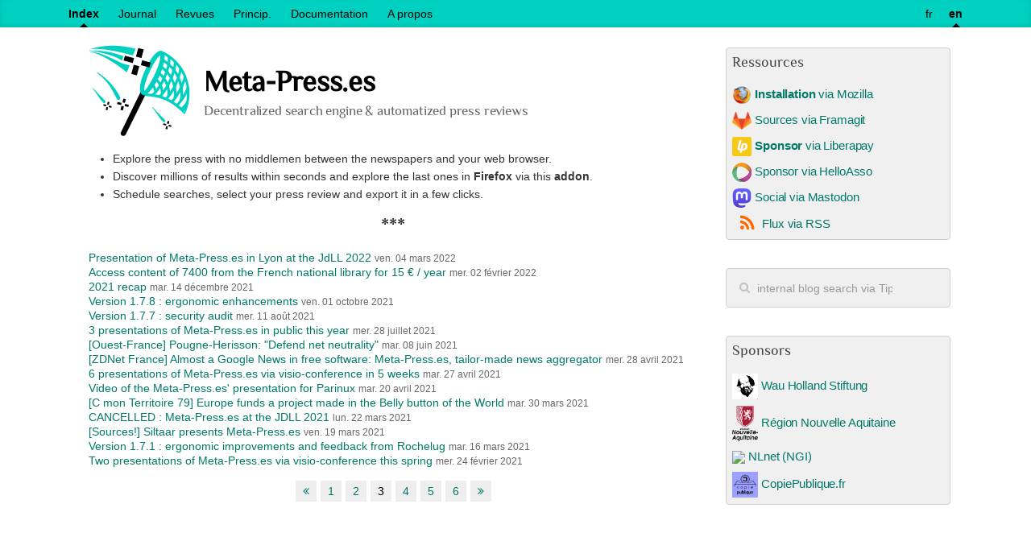

--- FILE ---
content_type: text/html
request_url: https://www.meta-press.es/index3.html
body_size: 3656
content:
<!DOCTYPE html>
<!--[if lt IE 7]>      <html lang="en" class="no-js lt-ie9 lt-ie8 lt-ie7" prefix="og: http://ogp.me/ns#" itemscope itemtype="http://schema.org/Blog"> <![endif]-->
<!--[if IE 7]>         <html lang="en" class="no-js lt-ie9 lt-ie8" prefix="og: http://ogp.me/ns#" itemscope itemtype="http://schema.org/Blog"> <![endif]-->
<!--[if IE 8]>         <html lang="en" class="no-js lt-ie9" prefix="og: http://ogp.me/ns#" itemscope itemtype="http://schema.org/Blog"> <![endif]-->
<!--[if gt IE 8]><!--> <html lang="en" class="no-js" prefix="og: http://ogp.me/ns#" itemscope itemtype="http://schema.org/Blog"> <!--<![endif]-->
<head>
<meta charset="utf-8">
<meta http-equiv="X-UA-Compatible" content="IE=edge">
<title>Meta-Press.es</title>
<meta name="viewport" content="width=device-width, initial-scale=1">
<link rel="shortcut icon" href="/theme/img/favicon-metapress-v2.png" type="">
<meta name="author" content="Simon Descarpentries">
<meta name="copyright" content="Simon Descarpentries">
<meta name="twitter:card" content="summary" />
<meta name="twitter:site" content="@" />
<meta property="og:site_name" content="Meta-Press.es" />
<meta property="og:title" content="Meta-Press.es" />
<meta property="og:type" content="website" />
<meta property="og:url" content="https://www.meta-press.es" />
<meta name="twitter:url" content="https://www.meta-press.es" />
<meta itemprop="name" content="Meta-Press.es" />
<meta itemprop="url" content="https://www.meta-press.es"/>
<meta name="description" content="Meta-Press.es : decentralized search engine and automatized press reviews">
<meta property="og:description" content="Meta-Press.es : decentralized search engine and automatized press reviews" />
<meta name="twitter:description" content="Meta-Press.es : decentralized search engine and automatized press reviews" />
<meta itemprop="description" content="Meta-Press.es : decentralized search engine and automatized press reviews" />
<link href="https://www.meta-press.es/flux/all.atom.xml" type="application/atom+xml" rel="alternate" title="Meta-Press.es ATOM Feed"/>
<link rel="stylesheet" href="/theme/css/asciidoctor-default.css">
<link rel="stylesheet" href="/theme/css/uikit.min.css">
<link rel="stylesheet" href="/theme/css/search.min.css">
<link rel="stylesheet" href="/theme/css/tipuesearch.css">
<link rel="stylesheet" href="/theme/css/tango-pygments.css">
<link rel="stylesheet" href="/theme/css/fontawesome-all.css">
<link rel="stylesheet" href="/theme/css/main.css">
<meta name="fediverse:creator" content="@siltaer@piaille.fr">
<link rel="me" href="https://piaille.fr/@siltaer">
<!--script src="//cdnjs.cloudflare.com/ajax/libs/html5shiv/3.7.2/html5shiv.min.js"></script-->
</head>
<body>
<!--[if lt IE 7]>
            <p class="browsehappy">You are using an <strong>outdated</strong> browser. Please <a href="http://browsehappy.com/">upgrade your browser</a> to improve your experience.</p>
        <![endif]-->

<div class="blog-masthead">
	<div class="uk-container uk-container-center">
		<nav class="blog-nav">
				<a class="blog-nav-item
 active " href="/">Index</a>
				<a class="blog-nav-item
" href="/category/journal.html">Journal</a>
				<a class="blog-nav-item
" href="/category/revues.html">Revues</a>
				<a class="blog-nav-item
" href="/pages/principles.html">Princip.</a>
				<a class="blog-nav-item
" href="/pages/meta-press.es_documentation.html">Documentation</a>
				<a class="blog-nav-item
" href="/pages/a_propos.html">A propos</a>
				<a href="https://www.meta-press.es"
	class="blog-nav-item lang  active ">en</a>
				<a href="https://www.meta-press.es/fr"
	class="blog-nav-item lang ">fr</a>

		</nav>
	</div>
</div>

<main class="mg-main">
	<div class="uk-container uk-container-center">
		<div class="uk-grid uk-grid-content" data-uk-grid-margin>
			<div class="uk-width-medium-7-10">
				<div id="headlines">
					<a href="https://www.meta-press.es">
						<img id="logo" src="/theme/img/logo-metapress_pix_sq_optim.svg">
						<h1 class="blog-title">Meta-Press.es</h1>
						<p class="lead blog-description">Decentralized search engine & automatized press reviews</p>
					</a>
				</div>
				<br/>

	<ul>
		<li>Explore the press with no middlemen between the newspapers and your web browser.</li>
		<li>Discover millions of results within seconds and explore the last ones in <b>Firefox</b> via this <b>addon</b>.</li>
		<li>Schedule searches, select your press review and export it in a few clicks.</li>
	</ul>

<center><h2>***</h2></center>

    <article class="uk-article no-top-margin">
			<a href="https://www.meta-press.es/journal/2022/2022_JDLL.html" class="">Presentation of Meta-Press.es in Lyon at the JdLL 2022</a>
        <span class="uk-article-meta">
            <time datetime="2022-03-04">
				ven. 04 mars 2022
			</time>
        </span>
    </article>
    <article class="uk-article no-top-margin">
			<a href="https://www.meta-press.es/journal/2022/PressReader_via_BnF.html" class="">Access content of 7400 from the French national library for 15 &euro; / year</a>
        <span class="uk-article-meta">
            <time datetime="2022-02-02">
				mer. 02 février 2022
			</time>
        </span>
    </article>
    <article class="uk-article no-top-margin">
			<a href="https://www.meta-press.es/journal/2021/2021_recap.html" class="">2021 recap</a>
        <span class="uk-article-meta">
            <time datetime="2021-12-14">
				mar. 14 décembre 2021
			</time>
        </span>
    </article>
    <article class="uk-article no-top-margin">
			<a href="https://www.meta-press.es/journal/2021/v1.7.8_ergonomic_enhancements.html" class="">Version 1.7.8 : ergonomic enhancements</a>
        <span class="uk-article-meta">
            <time datetime="2021-10-01">
				ven. 01 octobre 2021
			</time>
        </span>
    </article>
    <article class="uk-article no-top-margin">
			<a href="https://www.meta-press.es/journal/2021/v1.7.7_security_audit.html" class="">Version 1.7.7 : security audit</a>
        <span class="uk-article-meta">
            <time datetime="2021-08-11">
				mer. 11 août 2021
			</time>
        </span>
    </article>
    <article class="uk-article no-top-margin">
			<a href="https://www.meta-press.es/journal/2021/2021_presentations_of_Meta-Press.es_in_public.html" class="">3 presentations of Meta-Press.es in public this year</a>
        <span class="uk-article-meta">
            <time datetime="2021-07-28">
				mer. 28 juillet 2021
			</time>
        </span>
    </article>
    <article class="uk-article no-top-margin">
			<a href="https://www.meta-press.es/revues/2021/20210608_ouest-france.html" class="">[Ouest-France] Pougne-Herisson: "Defend net neutrality"</a>
        <span class="uk-article-meta">
            <time datetime="2021-06-08">
				mar. 08 juin 2021
			</time>
        </span>
    </article>
    <article class="uk-article no-top-margin">
			<a href="https://www.meta-press.es/revues/2021/20210428_zdnet_meta-press.es.html" class="">[ZDNet France] Almost a Google News in free software: Meta-Press.es, tailor-made news aggregator</a>
        <span class="uk-article-meta">
            <time datetime="2021-04-28">
				mer. 28 avril 2021
			</time>
        </span>
    </article>
    <article class="uk-article no-top-margin">
			<a href="https://www.meta-press.es/journal/2021/2021_meta-press.es_spring_viso-conferences_2nd_batch.html" class="">6 presentations of Meta-Press.es via visio-conference in 5 weeks</a>
        <span class="uk-article-meta">
            <time datetime="2021-04-27">
				mar. 27 avril 2021
			</time>
        </span>
    </article>
    <article class="uk-article no-top-margin">
			<a href="https://www.meta-press.es/journal/2021/2021_video_presentation_of_meta-press.es_for_Parinux.html" class="">Video of the Meta-Press.es' presentation for Parinux</a>
        <span class="uk-article-meta">
            <time datetime="2021-04-20">
				mar. 20 avril 2021
			</time>
        </span>
    </article>
    <article class="uk-article no-top-margin">
			<a href="https://www.meta-press.es/revues/2021/20210330_c_mon_territoire_79.html" class="">[C mon Territoire 79] Europe funds a project made in the Belly button of the World</a>
        <span class="uk-article-meta">
            <time datetime="2021-03-30">
				mar. 30 mars 2021
			</time>
        </span>
    </article>
    <article class="uk-article no-top-margin">
			<a href="https://www.meta-press.es/journal/2021/2021_JDLL.html" class="">CANCELLED : Meta-Press.es at the JDLL 2021</a>
        <span class="uk-article-meta">
            <time datetime="2021-03-22">
				lun. 22 mars 2021
			</time>
        </span>
    </article>
    <article class="uk-article no-top-margin">
			<a href="https://www.meta-press.es/revues/2021/20210319_src.brussels_siltaar_presente_meta-press.es.html" class="">[Sources!] Siltaar presents Meta-Press.es</a>
        <span class="uk-article-meta">
            <time datetime="2021-03-19">
				ven. 19 mars 2021
			</time>
        </span>
    </article>
    <article class="uk-article no-top-margin">
			<a href="https://www.meta-press.es/journal/2021/v1.7.1_ergonomic_improvements.html" class="">Version 1.7.1 : ergonomic improvements and feedback from Rochelug</a>
        <span class="uk-article-meta">
            <time datetime="2021-03-16">
				mar. 16 mars 2021
			</time>
        </span>
    </article>
    <article class="uk-article no-top-margin">
			<a href="https://www.meta-press.es/journal/2021/2021_meta-press.es_spring_viso-conferences.html" class="">Two presentations of Meta-Press.es via visio-conference this spring</a>
        <span class="uk-article-meta">
            <time datetime="2021-02-24">
				mer. 24 février 2021
			</time>
        </span>
    </article>





<ul class="uk-pagination">
	<li><a href="/index2.html"><i class="uk-icon-angle-double-left"></i></a></li>
<li><a href="/index.html">1</a></li><li><a href="/index2.html">2</a></li>	<li class="uk-active"><span>3</span></li>
<li><a href="/index4.html">4</a></li><li><a href="/index5.html">5</a></li><li><a href="/index6.html">6</a></li>	<li><a href="/index4.html"><i class="uk-icon-angle-double-right"></i></a></li>
</ul>
<script>
	if (typeof choose_your_page === 'undefined')
		function choose_your_page () {
				let p_nb=prompt('# page')
				if (p_nb == 1)
					return location.href=('index.html')
				if (p_nb > 1 && p_nb <= 6)
					location.href=('index2.html'.replace(/2\.html/, `${p_nb}.html`))
				else
					alert('/!\\ Impossible /!\\')
		}
</script>
<a rel="me" href="https://pouet.chapril.org/@metapress" style="display:none">Mastodon</a>
			</div>
			<div class="uk-width-medium-3-10 padding-right margin-top">

				<div class="uk-panel uk-panel-box">
					<h3 class="uk-panel-title">Ressources</h3>
						<p>
							<a class="mg-icon-link" href="https://addons.mozilla.org/firefox/addon/meta-press-es/" target="_blank">
								<img src="/theme/img/firefox.png" style="max-height:24px"></img>
								<b>Installation</b> via Mozilla
							</a>
						</p>
						<p>
							<a class="mg-icon-link" href="https://framagit.org/Siltaar/meta-press-ext" target="_blank">
								<img src="/theme/img/framagitlab_24.png" style="max-height:24px"></img>
								Sources via Framagit
							</a>
						</p>
						<p>
							<a class="mg-icon-link" href="https://liberapay.com/Meta-Press.es" target="_blank">
								<img src="/theme/img/liberapay_yellow_24.png" style="max-height:24px"></img>
								<b>Sponsor</b> via Liberapay
							</a>
						</p>
						<p>
							<a class="mg-icon-link" href="https://www.helloasso.com/associations/meta-press-es/formulaires/1" target="_blank">
								<img src="/theme/img/helloasso_24.png" style="max-height:24px"></img>
								Sponsor via HelloAsso
							</a>
						</p>
					<p>
						<a class="mg-icon-link" href="https://pouet.chapril.org/@metapress" target="_blank" rel="me">
							<img src="/theme/img/mastodon.svg" style="max-height:24px"></img>
							Social via Mastodon
						</a>
					</p>
					<p>
						<a rel="alternate" type="application/atom+xml" href="https://www.meta-press.es/flux/all.atom.xml" class="mp-rss" target="_blank"><i class="uk-icon-rss uk-icon-small"></i>Flux via RSS
						</a>
					</p>
				</div>
				<!--br/>
					<script src="https://liberapay.com/Meta-Press.es/widgets/button.js"></script>
					<noscript><a href="https://liberapay.com/Meta-Press.es/donate"><img alt="Donate using Liberapay" src="https://liberapay.com/assets/widgets/donate.svg"></a></noscript-->
				<div class="uk-panel uk-panel-box">
					<form class="uk-search" action="/search.html" data-uk-search>
						<input class="uk-search-field tipue_search" type="search" name="q" id="tipue_search_input" autocomplete="off" placeholder="internal blog search via Tipue...">
					</form>
				</div>
				<div class="uk-panel uk-panel-box">
					<h3 class="uk-panel-title">Sponsors</h3>
						<p>
							<a class="mg-icon-link" href="https://www.wauland.de/en/" target="_blank">
								<img src="https://www.wauland.de/images/favicon.png" style="max-height:32px"></img>
								Wau Holland Stiftung
							</a>
						</p>
						<p>
							<a class="mg-icon-link" href="https://www.nouvelle-aquitaine.fr/" target="_blank">
								<img src="/theme/img/logo_na_vertical_QUADRI_2019.png" style="max-width:32px"></img>
								Région Nouvelle Aquitaine <!--(<a href="https://naos-cluster.com/">NAOS</a>)-->
							</a>
						</p>
						<p>
							<a class="mg-icon-link" href="https://nlnet.nl" target="_blank">
								<img src="https://nlnet.nl/favicon.ico" style="max-height:32px"></img>
								NLnet
							</a> <a href="https://www.ngi.eu/funded_solution/meta-presses" target="_blanc">(NGI)</a>
						</p>
						<p>
							<img src="https://copiepublique.fr/img/favicon.png" style="max-height:32px"></img>
              <a class="mg-icon-link" href="https://copiepublique.fr" target="_blanc">CopiePublique.fr</a>
            </p>
				</div>
				<!--br/>
					<script src="https://liberapay.com/Meta-Press.es/widgets/button.js"></script>
					<noscript><a href="https://liberapay.com/Meta-Press.es/donate"><img alt="Donate using Liberapay" src="https://liberapay.com/assets/widgets/donate.svg"></a></noscript-->
			</div>
		</div>
	</div>
</main>
<footer class="mg-footer">
    <div class="uk-container uk-container-center uk-text-center">
        <div class="mg-author uk-panel">
            <p></p>
        </div>
    </div>
</footer>


<script type="text/javascript">var default_lang = "en"; </script>
<script src="/theme/js/accept-lang.js"></script>
<script src="/theme/js/jquery.min.js"></script>
<script src="/theme/js/uikit.min.js"></script>
<script src="/theme/js/jquery.sticky-kit.js"></script>
<script src="/theme/js/plugins.js"></script>


</body>
</html>


--- FILE ---
content_type: text/css
request_url: https://www.meta-press.es/theme/css/asciidoctor-default.css
body_size: 7030
content:
/* Asciidoctor default stylesheet | MIT License | http://asciidoctor.org */
/* Remove comment around @import statement below when using as a custom stylesheet */
/*@import "https://fonts.googleapis.com/css?family=Open+Sans:300,300italic,400,400italic,600,600italic%7CNoto+Serif:400,400italic,700,700italic%7CDroid+Sans+Mono:400,700";*/
article,aside,details,figcaption,figure,footer,header,hgroup,main,nav,section,summary{display:block}
audio,canvas,video{display:inline-block}
audio:not([controls]){display:none;height:0}
[hidden],template{display:none}
script{display:none!important}
html{font-family:sans-serif;-ms-text-size-adjust:100%;-webkit-text-size-adjust:100%}
body{margin:0}
a{background:transparent}
a:focus{outline:thin dotted}
a:active,a:hover{outline:0}
h1{font-size:2em;margin:.67em 0}
abbr[title]{border-bottom:1px dotted}
b,strong{font-weight:bold}
dfn{font-style:italic}
hr{-moz-box-sizing:content-box;box-sizing:content-box;height:0}
mark{background:#ff0;color:#000}
code,kbd,pre,samp{font-family:monospace;font-size:1em}
pre{white-space:pre-wrap}
q{quotes:"\201C" "\201D" "\2018" "\2019"}
small{font-size:80%}
sub,sup{font-size:75%;line-height:0;position:relative;vertical-align:baseline}
sup{top:-.5em}
sub{bottom:-.25em}
img{border:0}
svg:not(:root){overflow:hidden}
figure{margin:0}
fieldset{border:1px solid silver;margin:0 2px;padding:.35em .625em .75em}
legend{border:0;padding:0}
button,input,select,textarea{font-family:inherit;font-size:100%;margin:0}
button,input{line-height:normal}
button,select{text-transform:none}
button,html input[type="button"],input[type="reset"],input[type="submit"]{-webkit-appearance:button;cursor:pointer}
button[disabled],html input[disabled]{cursor:default}
input[type="checkbox"],input[type="radio"]{box-sizing:border-box;padding:0}
input[type="search"]{-webkit-appearance:textfield;-moz-box-sizing:content-box;-webkit-box-sizing:content-box;box-sizing:content-box}
input[type="search"]::-webkit-search-cancel-button,input[type="search"]::-webkit-search-decoration{-webkit-appearance:none}
button::-moz-focus-inner,input::-moz-focus-inner{border:0;padding:0}
textarea{overflow:auto;vertical-align:top}
table{border-collapse:collapse;border-spacing:0}
*,*:before,*:after{-moz-box-sizing:border-box;-webkit-box-sizing:border-box;box-sizing:border-box}
html,body{font-size:100%}
body{background:#fff;color:rgba(0,0,0,.8);padding:0;margin:0;/*font-family:"Noto Serif","DejaVu Serif",serif;*/font-weight:400;font-style:normal;line-height:1;position:relative;cursor:auto}
a:hover{cursor:pointer}
img,object,embed{max-width:100%;height:auto}
object,embed{height:100%}
img{-ms-interpolation-mode:bicubic}
.left{float:left!important}
.right{float:right!important}
.text-left{text-align:left!important}
.text-right{text-align:right!important}
.text-center{text-align:center!important}
.text-justify{text-align:justify!important}
.hide{display:none}
body{-webkit-font-smoothing:antialiased}
img,object,svg{display:inline-block;vertical-align:middle}
textarea{height:auto;min-height:50px}
select{width:100%}
.center{margin-left:auto;margin-right:auto}
.spread{width:100%}
p.lead,.paragraph.lead>p,#preamble>.sectionbody>.paragraph:first-of-type p{font-size:1.21875em;line-height:1.6}
.subheader,.admonitionblock td.content>.title,.audioblock>.title,.exampleblock>.title,.imageblock>.title,.listingblock>.title,.literalblock>.title,.stemblock>.title,.openblock>.title,.paragraph>.title,.quoteblock>.title,table.tableblock>.title,.verseblock>.title,.videoblock>.title,.dlist>.title,.olist>.title,.ulist>.title,.qlist>.title,.hdlist>.title{line-height:1.45;color:#7a2518;font-weight:400;margin-top:0;margin-bottom:.25em}
div,dl,dt,dd,ul,ol,li,h1,h2,h3,#toctitle,.sidebarblock>.content>.title,h4,h5,h6,pre,form,p,blockquote,th,td{margin:0;padding:0;direction:ltr}
a{color:#2156a5;text-decoration:underline;line-height:inherit}
a:hover,a:focus{color:#1d4b8f}
a img{border:none}
p{font-family:inherit;font-weight:400;font-size:1em;line-height:1.6;margin-bottom:1.25em;text-rendering:optimizeLegibility}
p aside{font-size:.875em;line-height:1.35;font-style:italic}
h1,h2,h3,#toctitle,.sidebarblock>.content>.title,h4,h5,h6{font-family:"Open Sans","DejaVu Sans",sans-serif;font-weight:300;font-style:normal;color:#ba3925;text-rendering:optimizeLegibility;margin-top:1em;margin-bottom:.5em;line-height:1.0125em}
h1 small,h2 small,h3 small,#toctitle small,.sidebarblock>.content>.title small,h4 small,h5 small,h6 small{font-size:60%;color:#e99b8f;line-height:0}
h1{font-size:2.125em}
h2{font-size:1.6875em}
h3,#toctitle,.sidebarblock>.content>.title{font-size:1.375em}
h4,h5{font-size:1.125em}
h6{font-size:1em}
hr{border:solid #ddddd8;border-width:1px 0 0;clear:both;margin:1.25em 0 1.1875em;height:0}
em,i{font-style:italic;line-height:inherit}
strong,b{font-weight:bold;line-height:inherit}
small{font-size:60%;line-height:inherit}
code{font-family:"Droid Sans Mono","DejaVu Sans Mono",monospace;font-weight:400;color:rgba(0,0,0,.9)}
ul,ol,dl{font-size:1em;line-height:1.6;margin-bottom:1.25em;list-style-position:outside;font-family:inherit}
ul,ol,ul.no-bullet,ol.no-bullet{margin-left:1.5em}
ul li ul,ul li ol{margin-left:1.25em;margin-bottom:0;font-size:1em}
ul.square li ul,ul.circle li ul,ul.disc li ul{list-style:inherit}
ul.square{list-style-type:square}
ul.circle{list-style-type:circle}
ul.disc{list-style-type:disc}
ul.no-bullet{list-style:none}
ol li ul,ol li ol{margin-left:1.25em;margin-bottom:0}
dl dt{margin-bottom:.3125em;font-weight:bold}
dl dd{margin-bottom:1.25em}
abbr,acronym{text-transform:uppercase;font-size:90%;color:rgba(0,0,0,.8);border-bottom:1px dotted #ddd;cursor:help}
abbr{text-transform:none}
blockquote{margin:0 0 1.25em;padding:.5625em 1.25em 0 1.1875em;border-left:1px solid #ddd}
blockquote cite{display:block;font-size:.9375em;color:rgba(0,0,0,.6)}
blockquote cite:before{content:"\2014 \0020"}
blockquote cite a,blockquote cite a:visited{color:rgba(0,0,0,.6)}
blockquote,blockquote p{line-height:1.6;color:rgba(0,0,0,.85)}
@media only screen and (min-width:768px){h1,h2,h3,#toctitle,.sidebarblock>.content>.title,h4,h5,h6{line-height:1.2}
h1{font-size:2.75em}
h2{font-size:2.3125em}
h3,#toctitle,.sidebarblock>.content>.title{font-size:1.6875em}
h4{font-size:1.4375em}}
table{background:#fff;margin-bottom:1.25em;border:solid 1px #dedede}
table thead,table tfoot{background:#f7f8f7;font-weight:bold}
table thead tr th,table thead tr td,table tfoot tr th,table tfoot tr td{padding:.5em .625em .625em;font-size:inherit;color:rgba(0,0,0,.8);text-align:left}
table tr th,table tr td{padding:.5625em .625em;font-size:inherit;color:rgba(0,0,0,.8)}
table tr.even,table tr.alt,table tr:nth-of-type(even){background:#f8f8f7}
table thead tr th,table tfoot tr th,table tbody tr td,table tr td,table tfoot tr td{display:table-cell;line-height:1.6}
body{tab-size:4}
h1,h2,h3,#toctitle,.sidebarblock>.content>.title,h4,h5,h6{line-height:1.2;word-spacing:-.05em}
h1 strong,h2 strong,h3 strong,#toctitle strong,.sidebarblock>.content>.title strong,h4 strong,h5 strong,h6 strong{font-weight:400}
.clearfix:before,.clearfix:after,.float-group:before,.float-group:after{content:" ";display:table}
.clearfix:after,.float-group:after{clear:both}
*:not(pre)>code{font-size:.9375em;font-style:normal!important;letter-spacing:0;padding:.1em .5ex;word-spacing:-.15em;background-color:#f7f7f8;-webkit-border-radius:4px;border-radius:4px;line-height:1.45;text-rendering:optimizeSpeed}
pre,pre>code{line-height:1.45;font-family:"Droid Sans Mono","DejaVu Sans Mono",monospace;font-weight:400;text-rendering:optimizeSpeed}
.keyseq{color:rgba(51,51,51,.8)}
kbd{font-family:"Droid Sans Mono","DejaVu Sans Mono",monospace;display:inline-block;color:rgba(0,0,0,.8);font-size:.65em;line-height:1.45;background-color:#f7f7f7;border:1px solid #ccc;-webkit-border-radius:3px;border-radius:3px;-webkit-box-shadow:0 1px 0 rgba(0,0,0,.2),0 0 0 .1em white inset;box-shadow:0 1px 0 rgba(0,0,0,.2),0 0 0 .1em #fff inset;margin:0 .15em;padding:.2em .5em;vertical-align:middle;position:relative;top:-.1em;white-space:nowrap}
.keyseq kbd:first-child{margin-left:0}
.keyseq kbd:last-child{margin-right:0}
.menuseq,.menu{color:rgba(0,0,0,.8)}
b.button:before,b.button:after{position:relative;top:-1px;font-weight:400}
b.button:before{content:"[";padding:0 3px 0 2px}
b.button:after{content:"]";padding:0 2px 0 3px}
p a>code:hover{color:rgba(0,0,0,.9)}
#header,#content,#footnotes,#footer{width:100%;margin-left:auto;margin-right:auto;margin-top:0;margin-bottom:0;max-width:62.5em;*zoom:1;position:relative;padding-left:.9375em;padding-right:.9375em}
#header:before,#header:after,#content:before,#content:after,#footnotes:before,#footnotes:after,#footer:before,#footer:after{content:" ";display:table}
#header:after,#content:after,#footnotes:after,#footer:after{clear:both}
#content{margin-top:1.25em}
#content:before{content:none}
#header>h1:first-child{color:rgba(0,0,0,.85);margin-top:2.25rem;margin-bottom:0}
#header>h1:first-child+#toc{margin-top:8px;border-top:1px solid #ddddd8}
#header>h1:only-child,body.toc2 #header>h1:nth-last-child(2){border-bottom:1px solid #ddddd8;padding-bottom:8px}
#header .details{border-bottom:1px solid #ddddd8;line-height:1.45;padding-top:.25em;padding-bottom:.25em;padding-left:.25em;color:rgba(0,0,0,.6);display:-ms-flexbox;display:-webkit-flex;display:flex;-ms-flex-flow:row wrap;-webkit-flex-flow:row wrap;flex-flow:row wrap}
#header .details span:first-child{margin-left:-.125em}
#header .details span.email a{color:rgba(0,0,0,.85)}
#header .details br{display:none}
#header .details br+span:before{content:"\00a0\2013\00a0"}
#header .details br+span.author:before{content:"\00a0\22c5\00a0";color:rgba(0,0,0,.85)}
#header .details br+span#revremark:before{content:"\00a0|\00a0"}
#header #revnumber{text-transform:capitalize}
#header #revnumber:after{content:"\00a0"}
#content>h1:first-child:not([class]){color:rgba(0,0,0,.85);border-bottom:1px solid #ddddd8;padding-bottom:8px;margin-top:0;padding-top:1rem;margin-bottom:1.25rem}
#toc{border-bottom:1px solid #efefed;padding-bottom:.5em}
#toc>ul{margin-left:.125em}
#toc ul.sectlevel0>li>a{font-style:italic}
#toc ul.sectlevel0 ul.sectlevel1{margin:.5em 0}
#toc ul{font-family:"Open Sans","DejaVu Sans",sans-serif;list-style-type:none}
#toc li{line-height:1.3334;margin-top:.3334em}
#toc a{text-decoration:none}
#toc a:active{text-decoration:underline}
#toctitle{color:#7a2518;font-size:1.2em}
@media only screen and (min-width:768px){#toctitle{font-size:1.375em}
body.toc2{padding-left:15em;padding-right:0}
#toc.toc2{margin-top:0!important;background-color:#f8f8f7;position:fixed;width:15em;left:0;top:0;border-right:1px solid #efefed;border-top-width:0!important;border-bottom-width:0!important;z-index:1000;padding:1.25em 1em;height:100%;overflow:auto}
#toc.toc2 #toctitle{margin-top:0;margin-bottom:.8rem;font-size:1.2em}
#toc.toc2>ul{font-size:.9em;margin-bottom:0}
#toc.toc2 ul ul{margin-left:0;padding-left:1em}
#toc.toc2 ul.sectlevel0 ul.sectlevel1{padding-left:0;margin-top:.5em;margin-bottom:.5em}
body.toc2.toc-right{padding-left:0;padding-right:15em}
body.toc2.toc-right #toc.toc2{border-right-width:0;border-left:1px solid #efefed;left:auto;right:0}}
@media only screen and (min-width:1280px){body.toc2{padding-left:20em;padding-right:0}
#toc.toc2{width:20em}
#toc.toc2 #toctitle{font-size:1.375em}
#toc.toc2>ul{font-size:.95em}
#toc.toc2 ul ul{padding-left:1.25em}
body.toc2.toc-right{padding-left:0;padding-right:20em}}
#content #toc{border-style:solid;border-width:1px;border-color:#e0e0dc;margin-bottom:1.25em;padding:1.25em;background:#f8f8f7;-webkit-border-radius:4px;border-radius:4px}
#content #toc>:first-child{margin-top:0}
#content #toc>:last-child{margin-bottom:0}
#footer{max-width:100%;background-color:rgba(0,0,0,.8);padding:1.25em}
#footer-text{color:rgba(255,255,255,.8);line-height:1.44}
.sect1{padding-bottom:.625em}
@media only screen and (min-width:768px){.sect1{padding-bottom:1.25em}}
.sect1+.sect1{border-top:1px solid #efefed}
#content h1>a.anchor,h2>a.anchor,h3>a.anchor,#toctitle>a.anchor,.sidebarblock>.content>.title>a.anchor,h4>a.anchor,h5>a.anchor,h6>a.anchor{position:absolute;z-index:1001;width:1.5ex;margin-left:-1.5ex;display:block;text-decoration:none!important;visibility:hidden;text-align:center;font-weight:400}
#content h1>a.anchor:before,h2>a.anchor:before,h3>a.anchor:before,#toctitle>a.anchor:before,.sidebarblock>.content>.title>a.anchor:before,h4>a.anchor:before,h5>a.anchor:before,h6>a.anchor:before{content:"\00A7";font-size:.85em;display:block;padding-top:.1em}
#content h1:hover>a.anchor,#content h1>a.anchor:hover,h2:hover>a.anchor,h2>a.anchor:hover,h3:hover>a.anchor,#toctitle:hover>a.anchor,.sidebarblock>.content>.title:hover>a.anchor,h3>a.anchor:hover,#toctitle>a.anchor:hover,.sidebarblock>.content>.title>a.anchor:hover,h4:hover>a.anchor,h4>a.anchor:hover,h5:hover>a.anchor,h5>a.anchor:hover,h6:hover>a.anchor,h6>a.anchor:hover{visibility:visible}
#content h1>a.link,h2>a.link,h3>a.link,#toctitle>a.link,.sidebarblock>.content>.title>a.link,h4>a.link,h5>a.link,h6>a.link{color:#ba3925;text-decoration:none}
#content h1>a.link:hover,h2>a.link:hover,h3>a.link:hover,#toctitle>a.link:hover,.sidebarblock>.content>.title>a.link:hover,h4>a.link:hover,h5>a.link:hover,h6>a.link:hover{color:#a53221}
.audioblock,.imageblock,.literalblock,.listingblock,.stemblock,.videoblock{margin-bottom:1.25em}
.admonitionblock td.content>.title,.audioblock>.title,.exampleblock>.title,.imageblock>.title,.listingblock>.title,.literalblock>.title,.stemblock>.title,.openblock>.title,.paragraph>.title,.quoteblock>.title,table.tableblock>.title,.verseblock>.title,.videoblock>.title,.dlist>.title,.olist>.title,.ulist>.title,.qlist>.title,.hdlist>.title{text-rendering:optimizeLegibility;text-align:left;font-family:"Noto Serif","DejaVu Serif",serif;font-size:1rem;font-style:italic}
table.tableblock>caption.title{white-space:nowrap;overflow:visible;max-width:0}
.paragraph.lead>p,#preamble>.sectionbody>.paragraph:first-of-type p{color:rgba(0,0,0,.85)}
table.tableblock #preamble>.sectionbody>.paragraph:first-of-type p{font-size:inherit}
.admonitionblock>table{border-collapse:separate;border:0;background:none;width:100%}
.admonitionblock>table td.icon{text-align:center;width:80px}
.admonitionblock>table td.icon img{max-width:none}
.admonitionblock>table td.icon .title{font-weight:bold;font-family:"Open Sans","DejaVu Sans",sans-serif;text-transform:uppercase}
.admonitionblock>table td.content{padding-left:1.125em;padding-right:1.25em;border-left:1px solid #ddddd8;color:rgba(0,0,0,.6)}
.admonitionblock>table td.content>:last-child>:last-child{margin-bottom:0}
.exampleblock>.content{border-style:solid;border-width:1px;border-color:#e6e6e6;margin-bottom:1.25em;padding:1.25em;background:#fff;-webkit-border-radius:4px;border-radius:4px}
.exampleblock>.content>:first-child{margin-top:0}
.exampleblock>.content>:last-child{margin-bottom:0}
.sidebarblock{border-style:solid;border-width:1px;border-color:#e0e0dc;margin-bottom:1.25em;padding:1.25em;background:#f8f8f7;-webkit-border-radius:4px;border-radius:4px}
.sidebarblock>:first-child{margin-top:0}
.sidebarblock>:last-child{margin-bottom:0}
.sidebarblock>.content>.title{color:#7a2518;margin-top:0;text-align:center}
.exampleblock>.content>:last-child>:last-child,.exampleblock>.content .olist>ol>li:last-child>:last-child,.exampleblock>.content .ulist>ul>li:last-child>:last-child,.exampleblock>.content .qlist>ol>li:last-child>:last-child,.sidebarblock>.content>:last-child>:last-child,.sidebarblock>.content .olist>ol>li:last-child>:last-child,.sidebarblock>.content .ulist>ul>li:last-child>:last-child,.sidebarblock>.content .qlist>ol>li:last-child>:last-child{margin-bottom:0}
.literalblock pre,.listingblock pre:not(.highlight),.listingblock pre[class="highlight"],.listingblock pre[class^="highlight "],.listingblock pre.CodeRay,.listingblock pre.prettyprint{background:#f7f7f8}
.sidebarblock .literalblock pre,.sidebarblock .listingblock pre:not(.highlight),.sidebarblock .listingblock pre[class="highlight"],.sidebarblock .listingblock pre[class^="highlight "],.sidebarblock .listingblock pre.CodeRay,.sidebarblock .listingblock pre.prettyprint{background:#f2f1f1}
.literalblock pre,.literalblock pre[class],.listingblock pre,.listingblock pre[class]{-webkit-border-radius:4px;border-radius:4px;word-wrap:break-word;padding:1em;font-size:.8125em}
.literalblock pre.nowrap,.literalblock pre[class].nowrap,.listingblock pre.nowrap,.listingblock pre[class].nowrap{overflow-x:auto;white-space:pre;word-wrap:normal}
@media only screen and (min-width:768px){.literalblock pre,.literalblock pre[class],.listingblock pre,.listingblock pre[class]{font-size:.90625em}}
@media only screen and (min-width:1280px){.literalblock pre,.literalblock pre[class],.listingblock pre,.listingblock pre[class]{font-size:1em}}
.literalblock.output pre{color:#f7f7f8;background-color:rgba(0,0,0,.9)}
.listingblock pre.highlightjs{padding:0}
.listingblock pre.highlightjs>code{padding:1em;-webkit-border-radius:4px;border-radius:4px}
.listingblock pre.prettyprint{border-width:0}
.listingblock>.content{position:relative}
.listingblock code[data-lang]:before{display:none;content:attr(data-lang);position:absolute;font-size:.75em;top:.425rem;right:.5rem;line-height:1;text-transform:uppercase;color:#999}
.listingblock:hover code[data-lang]:before{display:block}
.listingblock.terminal pre .command:before{content:attr(data-prompt);padding-right:.5em;color:#999}
.listingblock.terminal pre .command:not([data-prompt]):before{content:"$"}
table.pyhltable{border-collapse:separate;border:0;margin-bottom:0;background:none}
table.pyhltable td{vertical-align:top;padding-top:0;padding-bottom:0;line-height:1.45}
table.pyhltable td.code{padding-left:.75em;padding-right:0}
pre.pygments .lineno,table.pyhltable td:not(.code){color:#999;padding-left:0;padding-right:.5em;border-right:1px solid #ddddd8}
pre.pygments .lineno{display:inline-block;margin-right:.25em}
table.pyhltable .linenodiv{background:none!important;padding-right:0!important}
.quoteblock{margin:0 1em 1.25em 1.5em;display:table}
.quoteblock>.title{margin-left:-1.5em;margin-bottom:.75em}
.quoteblock blockquote,.quoteblock blockquote p{color:rgba(0,0,0,.85);font-size:1.15rem;line-height:1.75;word-spacing:.1em;letter-spacing:0;font-style:italic;text-align:justify}
.quoteblock blockquote{margin:0;padding:0;border:0}
.quoteblock blockquote:before{content:"\201c";float:left;font-size:2.75em;font-weight:bold;line-height:.6em;margin-left:-.6em;color:#7a2518;text-shadow:0 1px 2px rgba(0,0,0,.1)}
.quoteblock blockquote>.paragraph:last-child p{margin-bottom:0}
.quoteblock .attribution{margin-top:.5em;margin-right:.5ex;text-align:right}
.quoteblock .quoteblock{margin-left:0;margin-right:0;padding:.5em 0;border-left:3px solid rgba(0,0,0,.6)}
.quoteblock .quoteblock blockquote{padding:0 0 0 .75em}
.quoteblock .quoteblock blockquote:before{display:none}
.verseblock{margin:0 1em 1.25em 1em}
.verseblock pre{font-family:"Open Sans","DejaVu Sans",sans;font-size:1.15rem;color:rgba(0,0,0,.85);font-weight:300;text-rendering:optimizeLegibility}
.verseblock pre strong{font-weight:400}
.verseblock .attribution{margin-top:1.25rem;margin-left:.5ex}
.quoteblock .attribution,.verseblock .attribution{font-size:.9375em;line-height:1.45;font-style:italic}
.quoteblock .attribution br,.verseblock .attribution br{display:none}
.quoteblock .attribution cite,.verseblock .attribution cite{display:block;letter-spacing:-.025em;color:rgba(0,0,0,.6)}
.quoteblock.abstract{margin:0 0 1.25em 0;display:block}
.quoteblock.abstract blockquote,.quoteblock.abstract blockquote p{text-align:left;word-spacing:0}
.quoteblock.abstract blockquote:before,.quoteblock.abstract blockquote p:first-of-type:before{display:none}
table.tableblock{max-width:100%;border-collapse:separate}
table.tableblock td>.paragraph:last-child p>p:last-child,table.tableblock th>p:last-child,table.tableblock td>p:last-child{margin-bottom:0}
table.tableblock,th.tableblock,td.tableblock{border:0 solid #dedede}
table.grid-all th.tableblock,table.grid-all td.tableblock{border-width:0 1px 1px 0}
table.grid-all tfoot>tr>th.tableblock,table.grid-all tfoot>tr>td.tableblock{border-width:1px 1px 0 0}
table.grid-cols th.tableblock,table.grid-cols td.tableblock{border-width:0 1px 0 0}
table.grid-all *>tr>.tableblock:last-child,table.grid-cols *>tr>.tableblock:last-child{border-right-width:0}
table.grid-rows th.tableblock,table.grid-rows td.tableblock{border-width:0 0 1px 0}
table.grid-all tbody>tr:last-child>th.tableblock,table.grid-all tbody>tr:last-child>td.tableblock,table.grid-all thead:last-child>tr>th.tableblock,table.grid-rows tbody>tr:last-child>th.tableblock,table.grid-rows tbody>tr:last-child>td.tableblock,table.grid-rows thead:last-child>tr>th.tableblock{border-bottom-width:0}
table.grid-rows tfoot>tr>th.tableblock,table.grid-rows tfoot>tr>td.tableblock{border-width:1px 0 0 0}
table.frame-all{border-width:1px}
table.frame-sides{border-width:0 1px}
table.frame-topbot{border-width:1px 0}
th.halign-left,td.halign-left{text-align:left}
th.halign-right,td.halign-right{text-align:right}
th.halign-center,td.halign-center{text-align:center}
th.valign-top,td.valign-top{vertical-align:top}
th.valign-bottom,td.valign-bottom{vertical-align:bottom}
th.valign-middle,td.valign-middle{vertical-align:middle}
table thead th,table tfoot th{font-weight:bold}
tbody tr th{display:table-cell;line-height:1.6;background:#f7f8f7}
tbody tr th,tbody tr th p,tfoot tr th,tfoot tr th p{color:rgba(0,0,0,.8);font-weight:bold}
p.tableblock>code:only-child{background:none;padding:0}
p.tableblock{font-size:1em}
td>div.verse{white-space:pre}
ol{margin-left:1.75em}
ul li ol{margin-left:1.5em}
dl dd{margin-left:1.125em}
dl dd:last-child,dl dd:last-child>:last-child{margin-bottom:0}
ol>li p,ul>li p,ul dd,ol dd,.olist .olist,.ulist .ulist,.ulist .olist,.olist .ulist{margin-bottom:.625em}
ul.unstyled,ol.unnumbered,ul.checklist,ul.none{list-style-type:none}
ul.unstyled,ol.unnumbered,ul.checklist{margin-left:.625em}
ul.checklist li>p:first-child>.fa-square-o:first-child,ul.checklist li>p:first-child>.fa-check-square-o:first-child{width:1em;font-size:.85em}
ul.checklist li>p:first-child>input[type="checkbox"]:first-child{width:1em;position:relative;top:1px}
ul.inline{margin:0 auto .625em auto;margin-left:-1.375em;margin-right:0;padding:0;list-style:none;overflow:hidden}
ul.inline>li{list-style:none;float:left;margin-left:1.375em;display:block}
ul.inline>li>*{display:block}
.unstyled dl dt{font-weight:400;font-style:normal}
ol.arabic{list-style-type:decimal}
ol.decimal{list-style-type:decimal-leading-zero}
ol.loweralpha{list-style-type:lower-alpha}
ol.upperalpha{list-style-type:upper-alpha}
ol.lowerroman{list-style-type:lower-roman}
ol.upperroman{list-style-type:upper-roman}
ol.lowergreek{list-style-type:lower-greek}
.hdlist>table,.colist>table{border:0;background:none}
.hdlist>table>tbody>tr,.colist>table>tbody>tr{background:none}
td.hdlist1,td.hdlist2{vertical-align:top;padding:0 .625em}
td.hdlist1{font-weight:bold;padding-bottom:1.25em}
.literalblock+.colist,.listingblock+.colist{margin-top:-.5em}
.colist>table tr>td:first-of-type{padding:0 .75em;line-height:1}
.colist>table tr>td:last-of-type{padding:.25em 0}
.thumb,.th{line-height:0;display:inline-block;border:solid 4px #fff;-webkit-box-shadow:0 0 0 1px #ddd;box-shadow:0 0 0 1px #ddd}
.imageblock.left,.imageblock[style*="float: left"]{margin:.25em .625em 1.25em 0}
.imageblock.right,.imageblock[style*="float: right"]{margin:.25em 0 1.25em .625em}
.imageblock>.title{margin-bottom:0}
.imageblock.thumb,.imageblock.th{border-width:6px}
.imageblock.thumb>.title,.imageblock.th>.title{padding:0 .125em}
.image.left,.image.right{margin-top:.25em;margin-bottom:.25em;display:inline-block;line-height:0}
.image.left{margin-right:.625em}
.image.right{margin-left:.625em}
a.image{text-decoration:none;display:inline-block}
a.image object{pointer-events:none}
sup.footnote,sup.footnoteref{font-size:.875em;position:static;vertical-align:super}
sup.footnote a,sup.footnoteref a{text-decoration:none}
sup.footnote a:active,sup.footnoteref a:active{text-decoration:underline}
#footnotes{padding-top:.75em;padding-bottom:.75em;margin-bottom:.625em}
#footnotes hr{width:20%;min-width:6.25em;margin:-.25em 0 .75em 0;border-width:1px 0 0 0}
#footnotes .footnote{padding:0 .375em 0 .225em;line-height:1.3334;font-size:.875em;margin-left:1.2em;text-indent:-1.05em;margin-bottom:.2em}
#footnotes .footnote a:first-of-type{font-weight:bold;text-decoration:none}
#footnotes .footnote:last-of-type{margin-bottom:0}
#content #footnotes{margin-top:-.625em;margin-bottom:0;padding:.75em 0}
.gist .file-data>table{border:0;background:#fff;width:100%;margin-bottom:0}
.gist .file-data>table td.line-data{width:99%}
div.unbreakable{page-break-inside:avoid}
.big{font-size:larger}
.small{font-size:smaller}
.underline{text-decoration:underline}
.overline{text-decoration:overline}
.line-through{text-decoration:line-through}
.aqua{color:#00bfbf}
.aqua-background{background-color:#00fafa}
.black{color:#000}
.black-background{background-color:#000}
.blue{color:#0000bf}
.blue-background{background-color:#0000fa}
.fuchsia{color:#bf00bf}
.fuchsia-background{background-color:#fa00fa}
.gray{color:#606060}
.gray-background{background-color:#7d7d7d}
.green{color:#006000}
.green-background{background-color:#007d00}
.lime{color:#00bf00}
.lime-background{background-color:#00fa00}
.maroon{color:#600000}
.maroon-background{background-color:#7d0000}
.navy{color:#000060}
.navy-background{background-color:#00007d}
.olive{color:#606000}
.olive-background{background-color:#7d7d00}
.purple{color:#600060}
.purple-background{background-color:#7d007d}
.red{color:#bf0000}
.red-background{background-color:#fa0000}
.silver{color:#909090}
.silver-background{background-color:#bcbcbc}
.teal{color:#006060}
.teal-background{background-color:#007d7d}
.white{color:#bfbfbf}
.white-background{background-color:#fafafa}
.yellow{color:#bfbf00}
.yellow-background{background-color:#fafa00}
span.icon>.fa{cursor:default}
.admonitionblock td.icon [class^="fa icon-"]{font-size:2.5em;text-shadow:1px 1px 2px rgba(0,0,0,.5);cursor:default}
.admonitionblock td.icon .icon-note:before{content:"\f05a";color:#19407c}
.admonitionblock td.icon .icon-tip:before{content:"\f0eb";text-shadow:1px 1px 2px rgba(155,155,0,.8);color:#111}
.admonitionblock td.icon .icon-warning:before{content:"\f071";color:#bf6900}
.admonitionblock td.icon .icon-caution:before{content:"\f06d";color:#bf3400}
.admonitionblock td.icon .icon-important:before{content:"\f06a";color:#bf0000}
.conum[data-value]{display:inline-block;color:#fff!important;background-color:rgba(0,0,0,.8);-webkit-border-radius:100px;border-radius:100px;text-align:center;font-size:.75em;width:1.67em;height:1.67em;line-height:1.67em;font-family:"Open Sans","DejaVu Sans",sans-serif;font-style:normal;font-weight:bold}
.conum[data-value] *{color:#fff!important}
.conum[data-value]+b{display:none}
.conum[data-value]:after{content:attr(data-value)}
pre .conum[data-value]{position:relative;top:-.125em}
b.conum *{color:inherit!important}
.conum:not([data-value]):empty{display:none}
dt,th.tableblock,td.content,div.footnote{text-rendering:optimizeLegibility}
h1,h2,p,td.content,span.alt{letter-spacing:-.01em}
p strong,td.content strong,div.footnote strong{letter-spacing:-.005em}
p,blockquote,dt,td.content,span.alt{font-size:1.0625rem}
p{margin-bottom:1.25rem}
.sidebarblock p,.sidebarblock dt,.sidebarblock td.content,p.tableblock{font-size:1em}
.exampleblock>.content{background-color:#fffef7;border-color:#e0e0dc;-webkit-box-shadow:0 1px 4px #e0e0dc;box-shadow:0 1px 4px #e0e0dc}
.print-only{display:none!important}
@media print{@page{margin:1.25cm .75cm}
*{-webkit-box-shadow:none!important;box-shadow:none!important;text-shadow:none!important}
a{color:inherit!important;text-decoration:underline!important}
a.bare,a[href^="#"],a[href^="mailto:"]{text-decoration:none!important}
a[href^="http:"]:not(.bare):after,a[href^="https:"]:not(.bare):after{content:"(" attr(href) ")";display:inline-block;font-size:.875em;padding-left:.25em}
abbr[title]:after{content:" (" attr(title) ")"}
pre,blockquote,tr,img,object,svg{page-break-inside:avoid}
thead{display:table-header-group}
svg{max-width:100%}
p,blockquote,dt,td.content{font-size:1em;orphans:3;widows:3}
h2,h3,#toctitle,.sidebarblock>.content>.title{page-break-after:avoid}
#toc,.sidebarblock,.exampleblock>.content{background:none!important}
#toc{border-bottom:1px solid #ddddd8!important;padding-bottom:0!important}
.sect1{padding-bottom:0!important}
.sect1+.sect1{border:0!important}
#header>h1:first-child{margin-top:1.25rem}
body.book #header{text-align:center}
body.book #header>h1:first-child{border:0!important;margin:2.5em 0 1em 0}
body.book #header .details{border:0!important;display:block;padding:0!important}
body.book #header .details span:first-child{margin-left:0!important}
body.book #header .details br{display:block}
body.book #header .details br+span:before{content:none!important}
body.book #toc{border:0!important;text-align:left!important;padding:0!important;margin:0!important}
body.book #toc,body.book #preamble,body.book h1.sect0,body.book .sect1>h2{page-break-before:always}
.listingblock code[data-lang]:before{display:block}
#footer{background:none!important;padding:0 .9375em}
#footer-text{color:rgba(0,0,0,.6)!important;font-size:.9em}
.hide-on-print{display:none!important}
.print-only{display:block!important}
.hide-for-print{display:none!important}
.show-for-print{display:inherit!important}}


--- FILE ---
content_type: text/css
request_url: https://www.meta-press.es/theme/css/tipuesearch.css
body_size: 809
content:
/*!
 * Tipue Search 4.0
 * Copyright (c) 2014 Tipue
 * Tipue Search is released under the MIT License
 * http://www.tipue.com/search
 *
 * This is a modified version of the Tipue Search plugin style sheet,
 * edited for the pelican mg theme.
 * If you are looking for the original Tipue Search plugin style sheet
 * check the project home at http://www.tipue.com/search.
 */
.uk-search-field.tipue_search {
	width:85% !important;
	max-width:100% !important;
}
#tipue_search_content {
  max-width: 650px;
  padding-top: 15px;
  margin: 0; }

#tipue_search_loading:before {
  padding-top: 60px;
  font-family: FontAwesome;
  content: "\f013";
  background: #fff no-repeat left;
  -webkit-animation: fa-spin 2s infinite linear;
  -moz-animation: fa-spin 2s infinite linear;
  -o-animation: fa-spin 2s infinite linear;
  animation: fa-spin 2s infinite linear; }

#tipue_search_warning_head {
  font: 300 15px/1.6;
  color: #555; }

#tipue_search_warning {
  font: 300 13px/1.6;
  color: #333;
  margin: 7px 0; }

#tipue_search_warning a {
  color: #36c;
  font-weight: 300;
  text-decoration: none; }

#tipue_search_warning a:hover {
  color: #333; }

.tipue_search_content_title {
  font-size: 2em;
  line-height: 42px;
  font-weight: 400;
  text-transform: none;
  margin-top: 0.5em; }

.tipue_search_content_title a {
  color: #444;
  text-decoration: none; }
  .tipue_search_content_title a:hover {
    color: #444;
    text-decoration: underline; }

.tipue_search_content_url {
  display: none; }

.tipue_search_content_text {
  margin-top: 3px; }

.h01 {
  font-weight: bold; }

#tipue_search_foot {
  margin: 51px 0 21px 0; }

#tipue_search_foot_boxes {
  font-size: 0.75em;
  padding: 0;
  margin: 0; }

#tipue_search_foot_boxes li {
  list-style: none;
  margin: 0;
  padding: 0;
  display: inline; }

#tipue_search_foot_boxes li a {
  padding: 9px 15px 10px 15px;
  background-color: #f1f1f1;
  border: 1px solid #dcdcdc;
  border-radius: 1px;
  color: #333;
  margin-right: 7px;
  text-decoration: none;
  text-align: center; }

#tipue_search_foot_boxes li.current {
  padding: 9px 15px 10px 15px;
  background: #fff;
  border: 1px solid #dcdcdc;
  border-radius: 1px;
  color: #333;
  margin-right: 7px;
  text-align: center; }

#tipue_search_foot_boxes li a:hover {
  border: 1px solid #ccc;
  background-color: #f3f3f3; }



--- FILE ---
content_type: text/css
request_url: https://www.meta-press.es/theme/css/tango-pygments.css
body_size: 983
content:
.highlight .tok-hll { background-color: #ffffcc }
.highlight  { background: #f8f8f8; }
.highlight .tok-c { color: #8f5902; font-style: italic } /* Comment */
.highlight .tok-err { color: #a40000; border: 1px solid #ef2929 } /* Error */
.highlight .tok-g { color: #000000 } /* Generic */
.highlight .tok-k { color: #204a87; font-weight: bold } /* Keyword */
.highlight .tok-l { color: #000000 } /* Literal */
.highlight .tok-n { color: #000000 } /* Name */
.highlight .tok-o { color: #ce5c00; font-weight: bold } /* Operator */
.highlight .tok-x { color: #000000 } /* Other */
.highlight .tok-p { color: #000000; font-weight: bold } /* Punctuation */
.highlight .tok-ch { color: #8f5902; font-style: italic } /* Comment.Hashbang */
.highlight .tok-cm { color: #8f5902; font-style: italic } /* Comment.Multiline */
.highlight .tok-cp { color: #8f5902; font-style: italic } /* Comment.Preproc */
.highlight .tok-cpf { color: #8f5902; font-style: italic } /* Comment.PreprocFile */
.highlight .tok-c1 { color: #8f5902; font-style: italic } /* Comment.Single */
.highlight .tok-cs { color: #8f5902; font-style: italic } /* Comment.Special */
.highlight .tok-gd { color: #a40000 } /* Generic.Deleted */
.highlight .tok-ge { color: #000000; font-style: italic } /* Generic.Emph */
.highlight .tok-gr { color: #ef2929 } /* Generic.Error */
.highlight .tok-gh { color: #000080; font-weight: bold } /* Generic.Heading */
.highlight .tok-gi { color: #00A000 } /* Generic.Inserted */
.highlight .tok-go { color: #000000; font-style: italic } /* Generic.Output */
.highlight .tok-gp { color: #8f5902 } /* Generic.Prompt */
.highlight .tok-gs { color: #000000; font-weight: bold } /* Generic.Strong */
.highlight .tok-gu { color: #800080; font-weight: bold } /* Generic.Subheading */
.highlight .tok-gt { color: #a40000; font-weight: bold } /* Generic.Traceback */
.highlight .tok-kc { color: #204a87; font-weight: bold } /* Keyword.Constant */
.highlight .tok-kd { color: #204a87; font-weight: bold } /* Keyword.Declaration */
.highlight .tok-kn { color: #204a87; font-weight: bold } /* Keyword.Namespace */
.highlight .tok-kp { color: #204a87; font-weight: bold } /* Keyword.Pseudo */
.highlight .tok-kr { color: #204a87; font-weight: bold } /* Keyword.Reserved */
.highlight .tok-kt { color: #204a87; font-weight: bold } /* Keyword.Type */
.highlight .tok-ld { color: #000000 } /* Literal.Date */
.highlight .tok-m { color: #0000cf; font-weight: bold } /* Literal.Number */
.highlight .tok-s { color: #1e7a00 } /* Literal.String */
.highlight .tok-na { color: #c4a000 } /* Name.Attribute */
.highlight .tok-nb { color: #204a87 } /* Name.Builtin */
.highlight .tok-nc { color: #000000 } /* Name.Class */
.highlight .tok-no { color: #000000 } /* Name.Constant */
.highlight .tok-nd { color: #5c35cc; font-weight: bold } /* Name.Decorator */
.highlight .tok-ni { color: #ce5c00 } /* Name.Entity */
.highlight .tok-ne { color: #cc0000; font-weight: bold } /* Name.Exception */
.highlight .tok-nf { color: #000000 } /* Name.Function */
.highlight .tok-nl { color: #f57900 } /* Name.Label */
.highlight .tok-nn { color: #000000 } /* Name.Namespace */
.highlight .tok-nx { color: #000000 } /* Name.Other */
.highlight .tok-py { color: #000000 } /* Name.Property */
.highlight .tok-nt { color: #204a87; font-weight: bold } /* Name.Tag */
.highlight .tok-nv { color: #000000 } /* Name.Variable */
.highlight .tok-ow { color: #204a87; font-weight: bold } /* Operator.Word */
.highlight .tok-w { color: #f8f8f8; text-decoration: underline } /* Text.Whitespace */
.highlight .tok-mb { color: #0000cf; font-weight: bold } /* Literal.Number.Bin */
.highlight .tok-mf { color: #0000cf; font-weight: bold } /* Literal.Number.Float */
.highlight .tok-mh { color: #0000cf; font-weight: bold } /* Literal.Number.Hex */
.highlight .tok-mi { color: #0000cf; font-weight: bold } /* Literal.Number.Integer */
.highlight .tok-mo { color: #0000cf; font-weight: bold } /* Literal.Number.Oct */
.highlight .tok-sa { color: #1e7a00 } /* Literal.String.Affix */
.highlight .tok-sb { color: #1e7a00 } /* Literal.String.Backtick */
.highlight .tok-sc { color: #1e7a00 } /* Literal.String.Char */
.highlight .tok-dl { color: #1e7a00 } /* Literal.String.Delimiter */
.highlight .tok-sd { color: #8f5902; font-style: italic } /* Literal.String.Doc */
.highlight .tok-s2 { color: #1e7a00 } /* Literal.String.Double */
.highlight .tok-se { color: #1e7a00 } /* Literal.String.Escape */
.highlight .tok-sh { color: #1e7a00 } /* Literal.String.Heredoc */
.highlight .tok-si { color: #1e7a00 } /* Literal.String.Interpol */
.highlight .tok-sx { color: #1e7a00 } /* Literal.String.Other */
.highlight .tok-sr { color: #1e7a00 } /* Literal.String.Regex */
.highlight .tok-s1 { color: #1e7a00 } /* Literal.String.Single */
.highlight .tok-ss { color: #1e7a00 } /* Literal.String.Symbol */
.highlight .tok-bp { color: #3465a4 } /* Name.Builtin.Pseudo */
.highlight .tok-fm { color: #000000 } /* Name.Function.Magic */
.highlight .tok-vc { color: #000000 } /* Name.Variable.Class */
.highlight .tok-vg { color: #000000 } /* Name.Variable.Global */
.highlight .tok-vi { color: #000000 } /* Name.Variable.Instance */
.highlight .tok-vm { color: #000000 } /* Name.Variable.Magic */
.highlight .tok-il { color: #0000cf; font-weight: bold } /* Literal.Number.Integer.Long */


--- FILE ---
content_type: text/css
request_url: https://www.meta-press.es/theme/css/main.css
body_size: 1901
content:
/* latin & latin-ext */
@font-face {
	font-family: 'El Messiri';
	font-style: normal;
	font-weight: 400;
	src: url(../fonts/elmessiri-regular.otf) format('opentype');
}
:root {
  --dark-normal-background: rgb(40,40,40);
  --dark-frame-background: rgb(50,50,50);
  --light-normal-background: white;
  --light-frame-background: #F0F0F0;
  --mp-turquoise: #00D0C0;
  --mp-dark-turquoise: #007969;
  --background: var(--dark-normal-background);
  --foreground: white;
  --frame-background: var(--dark-frame-background);
  --a-color: var(--mp-turquoise);
  --light-gray: #999;
  --dark-gray: #666;
  --mp-gray: var(--light-gray)
}
html { font-family: "Oswald", "Helvetica Neue",Helvetica,Arial,sans-serif !important }
a { color: var(--mp-dark-turquoise)!important }
em {color: #c55400;}
h1, .h1, h2, .h2, h3, .h3, h4, .h4, h5, .h5, h6, .h6 {
	font-family:'El Messiri', cursive;
	color: black;
}
li p { margin:0 }
#headlines {
	margin-top:1em;
	display:block;
}
#logo {
	width:128px;
	height:128px;
	float:left;
}
.blog-title {
	font-weight: bold;
	margin-top:1em;
	margin-left:15px;
	margin-bottom:0;
	display:inline-block;
}
.blog-description {
	color: var(--dark-gray);
	font-family:'El Messiri', cursive;
	margin: 0 0 0.5ex 15px;
	display:inline-block;
}
#meta_press_logo {
	background: url(../img/logo-metapress_pix_sq_optim.svg);
	display: block;
	float:left;
	width:256px;
	height:256px;
	margin-right:2em;
}
/** Masthead for nav */
.blog-masthead {
	background-color: var(--mp-turquoise);
	-webkit-box-shadow: inset 0 -2px 5px rgba(0,0,0,.1);
	box-shadow: inset 0 -2px 5px rgba(0,0,0,.1); }
/** Nav links * */
.blog-nav-item {
	position: relative;
	display: inline-block;
	padding: 10px;
	font-weight: 500;
	color: black!important; }
.blog-nav-item:hover,
.blog-nav-item:focus { color: black!important }
.lang { float:right }
/** Active state gets a caret at the bottom **/
.blog-nav .active {
	color: black!important;
	font-weight:bold !important;
}
.blog-nav .active:after {
	position: absolute;
	bottom: 0;
	left: 50%;
	width: 0;
	height: 0;
	margin-left: -5px;
	vertical-align: middle;
	content: " ";
	border-right: 5px solid transparent;
	border-bottom: 5px solid;
	border-left: 5px solid transparent;
}
.uk-navbar-brand { text-transform: uppercase }
.no-top-margin { margin-top:0 !important }
.padding-right {padding-right:25px}
.margin-top { margin-top:25px}
.uk-article, .no-margin {
	margin-left:0 !important;
	padding-left:0 !important;
}
.mp-article-title {
	margin-top:0.5ex;
	font-size:24px;
	line-height:32px;
}
.uk-panel > p {
	margin-bottom: 0 !important;
	margin-top:1ex !important;
}
.uk-article-meta,
.uk-article-meta > a,
.uk-article-meta > a:hover,
.uk-icon-envelope,
.uk-article-meta > .uk-icon-comment { color: var(--dark-gray)!important }
.uk-nav-side > li.uk-active > a,
.uk-pagination > .uk-active > span
{ background: var(--light-frame-background); }
.uk-pagination > .uk-active > span { color:black!important; }
.uk-icon-medium { margin-right: 0.3em; }
.uk-navbar-toggle {	color: white }
.uk-navbar-toggle:hover, .uk-navbar-toggle:focus {	color: white }
.uk-panel-box, .imageblock {
	padding: 1ex !important;
	background-color: var(--light-frame-background);
	border: 1px solid #D0D0D0;
	border-radius: 4px;
}
.imageblock .title {
	margin-top:1ex;
}
.uk-nav-offcanvas > li > a {
	border-top: 1px solid rgba(0, 0, 0, 0.3);
	box-shadow: inset 0 1px 0 rgba(255, 255, 255, 0.05);
	text-shadow: 0 1px 0 rgba(0, 0, 0, 0.5); }
	.uk-nav-offcanvas > li > a:last-child {
	border-bottom: 1px solid rgba(0, 0, 0, 0.3); }
.uk-nav-offcanvas .uk-nav-divider {
	border-top: 1px solid rgba(255, 255, 255, 0.01);
	margin: 0;
	height: 4px;
	background: rgba(0, 0, 0, 0.2);
	box-shadow: inset 0 1px 3px rgba(0, 0, 0, 0.3); }
.uk-nav-offcanvas .uk-nav-header {
	margin-top: 0;
	background: #404040;
	border-top: 1px solid rgba(0, 0, 0, 0.3);
	box-shadow: inset 0 1px 0 rgba(255, 255, 255, 0.05);
	text-shadow: 0 1px 0 rgba(0, 0, 0, 0.5); }
.uk-grid-content { margin:0!important }
.mg-main {
	/* margin-top: 4em; */
	margin-bottom: 3em;
	min-height: 100%;
}
.uk-icon-rss {
	color: #FF6600;
	margin-right:0.5ex;
	margin-left:0.5ex;
}
.mg-list-title {
	font-size: 2em;
	line-height: 42px;
	font-weight: 400;
	text-transform: none;
	margin-top: 0.5em; }
.mg-footer { margin-bottom: 1em }
.mg-author { margin-top: 1em }
/*.mg-icon-link:hover { text-decoration: none }*/

.liberapay-btn {
  background-color: #f6c915;
  border-radius: 4px;
  color: #1a171b;
  display: inline-block;
  font-family: Helvetica Neue,Helvetica,sans-serif;
  font-size: 14px;
  font-weight: 700;
  line-height: 22px;
  padding: 5px 7px 3px;
  position: relative;
  text-decoration: none;
}
.liberapay-btn:hover {
  background-color: #fbce1a;
}
.liberapay-btn > svg {
  position: absolute;
  left: 7px;
  top: 7px;
}
.liberapay-btn > span {
  margin-left: 19px;
  color: #1a171b;
}
.patreon_link {
  -moz-box-align: center;
  align-items: center;
  backface-visibility: hidden;
  background-color: rgb(255, 66, 77);
  border-radius: 9999px;
  border: 1px solid rgb(255, 66, 77);
  box-sizing: border-box;
  color: rgb(255, 255, 255) !important;
  cursor: pointer;
  display: inline-flex;
  font-size: 0.875rem !important;
  /* font-weight:bold; */
  font-weight: 700;
  height: unset;
  -moz-box-pack: center;
  justify-content: center;
  padding: 0.46875rem 1rem;
  position: relative;
  pointer-events: unset;
  text-align: center;
  text-decoration: none;
  text-transform: none;
  transition: all 300ms cubic-bezier(0.19, 1, 0.22, 1) 0s;
  user-select: none;
  white-space: unset;
}




--- FILE ---
content_type: text/javascript
request_url: https://www.meta-press.es/theme/js/accept-lang.js
body_size: 1144
content:
/**
 *
 * @source: https://github.com/getpelican/pelican-plugins/raw/master/i18n_subsites/accept-lang.js
 *
 * @licstart  The following is the entire license notice for the
 *  JavaScript code in this page.
 *
 * Copyright (C) 2018  Simon Descarpentries
 *
 *
 * The JavaScript code in this page is free software: you can
 * redistribute it and/or modify it under the terms of the GNU
 * General Public License (GNU GPL) as published by the Free Software
 * Foundation, either version 3 of the License, or (at your option)
 * any later version.  The code is distributed WITHOUT ANY WARRANTY;
 * without even the implied warranty of MERCHANTABILITY or FITNESS
 * FOR A PARTICULAR PURPOSE.  See the GNU GPL for more details.
 *
 * As additional permission under GNU GPL version 3 section 7, you
 * may distribute non-source (e.g., minimized or compacted) forms of
 * that code without the copy of the GNU GPL normally required by
 * section 4, provided you include this license notice and a URL
 * through which recipients can access the Corresponding Source.
 *
 * @licend  The above is the entire license notice
 * for the JavaScript code in this page.
 *
 */
// name   : accept-lang.js
// author : Simon Descarpentries, simon /\ acoeuro [] com
// date   : 2018-01
// licence: GPLv3
//

(function (){
	'use strict'
	const FOUND = 0
	var default_lang = default_lang || 'en'
	var page_lang = document.documentElement.lang
	var nav_lang = navigator.language.slice(0,2)
	var domain_part = document.URL.split('/').slice(0,3).join('/')
	if (document.referrer.indexOf(domain_part) == FOUND || page_lang == nav_lang) {
		console.log('No need to change lang')
		return
	}
	console.info('Should change lang from '+page_lang+' to '+nav_lang)
	var slice_nb = page_lang != default_lang ? 4 : 3  // default_lang has no lang prefix
	var page_part = document.URL.split('/').slice(slice_nb).join('/')
	var lang_link = domain_part
	lang_link += nav_lang != default_lang ? '/'+nav_lang : ''
	lang_link += page_part ? '/'+page_part : ''  // avoid slash if index/no page_part
	var lang_sel = 'a[href="'+lang_link+'"]'
	console.log('Search for '+lang_sel+' to click on')
	var lang_node = document.querySelector(lang_sel)
	if (lang_node)
		lang_node.click()
	else
		console.error('Link '+lang_sel+' not found')
}())


--- FILE ---
content_type: image/svg+xml
request_url: https://www.meta-press.es/theme/img/logo-metapress_pix_sq_optim.svg
body_size: 15043
content:
<svg width="256" height="256" version="1.1" viewBox="0 4 67.73 67.73" xmlns="http://www.w3.org/2000/svg"><g transform="translate(-20.28 -4.544)"><g transform="matrix(.4913 .1316 -.1316 .4913 -63.28 -772.6)"><path d="m577.6 1502c0.2049 0.1308 0.4134 0.2509 0.6057 0.3883 4.135 2.955 6.899 5.299 9.36 7.421 0.2417 0.2083 0.6768 0.5842 0.9185 0.7926 0.9584 0.8267 1.862 1.668 2.846 2.464 0.2586 0.2091 0.5227 0.4149 0.7944 0.6162 1.085 0.8035 2.307 1.503 3.624 2.278a1.684 1.684 90 0 0 1.709-2.903c-1.258-0.741-2.35-1.51-3.46-2.175-0.2779-0.1666-0.5559-0.3285-0.8342-0.4879-1.059-0.6066-2.124-1.179-3.198-1.83-0.3397-0.206-0.6828-0.4154-1.032-0.6292-2.799-1.716-5.857-3.645-10.3-6.212-0.2056-0.1187-0.4026-0.2586-0.6083-0.3899a0.3956 0.3956 90 0 0-0.4257 0.6668z" color="#000000" color-rendering="auto" fill="#00d0c0" image-rendering="auto" shape-rendering="auto" solid-color="#000000" style="isolation:auto;mix-blend-mode:normal;paint-order:normal"/><g transform="translate(98.93 1288)" stroke-width=".2548"><path d="m502.2 234.2v-1.911h2.293v3.822h-2.293z"/><path d="m497.8 230.7v-1.019h3.822v2.038h-3.822z"/><path d="m505 230.7v-1.019h3.567v2.038h-3.567z"/><path d="m502.2 227.1v-1.784h2.293v3.567h-2.293z"/></g></g><g transform="matrix(.4913 .1316 -.1316 .4913 -23.99 -760)"><path d="m577.6 1502c0.2049 0.1308 0.4134 0.2509 0.6057 0.3883 4.135 2.955 6.899 5.299 9.36 7.421 0.2417 0.2083 0.6768 0.5842 0.9185 0.7926 0.9584 0.8267 1.862 1.668 2.846 2.464 0.2586 0.2091 0.5227 0.4149 0.7944 0.6162 1.085 0.8035 2.307 1.503 3.624 2.278a1.684 1.684 90 0 0 1.709-2.903c-1.258-0.741-2.35-1.51-3.46-2.175-0.2779-0.1666-0.5559-0.3285-0.8342-0.4879-1.059-0.6066-2.124-1.179-3.198-1.83-0.3397-0.206-0.6828-0.4154-1.032-0.6292-2.799-1.716-5.857-3.645-10.3-6.212-0.2056-0.1187-0.4026-0.2586-0.6083-0.3899a0.3956 0.3956 90 0 0-0.4257 0.6668z" color="#000000" color-rendering="auto" fill="#00d0c0" image-rendering="auto" shape-rendering="auto" solid-color="#000000" style="isolation:auto;mix-blend-mode:normal;paint-order:normal"/><g transform="translate(98.93 1288)" stroke-width=".2548"><path d="m502.2 234.2v-1.911h2.293v3.822h-2.293z"/><path d="m497.8 230.7v-1.019h3.822v2.038h-3.822z"/><path d="m505 230.7v-1.019h3.567v2.038h-3.567z"/><path d="m502.2 227.1v-1.784h2.293v3.567h-2.293z"/></g></g><g transform="matrix(.1795 .4759 -.4759 .1795 -99.15 -795.3)"><path d="m1654 293.5-5.015 5.213 40.65 43.13c2.315 2.704 7.68-1.35 4.725-4.998z" color="#000000" color-rendering="auto" fill="#040406" image-rendering="auto" shape-rendering="auto" solid-color="#000000" style="isolation:auto;mix-blend-mode:normal;paint-order:normal"/><g transform="matrix(-1.71 0 0 1.71 2359 162.9)"><path transform="matrix(-.1073 -.2845 -.2845 .1073 1303 1635)" d="m5866 826c-1.29 7e-3 -2.494 0.3863-3.826 0.8965-5.539 2.123-11.24 7.623-17.14 15.69-2.84 3.886-5.708 8.392-8.551 13.42-6.554 12.84-0.053 0.124-6.59 12.72-0.8172 1.714-1.629 3.459-2.434 5.254-9.488 21.17-14.33 40.22-12.59 51.8l0.01 0.0371v0.041c0.6499 3.304 1.606 5.915 3.69 7.875 2.076 1.953 5.002 3.092 9.291 4.156 0.5612 0.1756 0.9241 0.2067 1.701 0.3262 0.821 0.1262 1.896 0.2788 3.168 0.4453 2.543 0.333 5.857 0.7311 9.336 1.113 28.25 3.103 51.07 13.93 73.74 35.03l9.857 9.174 2.914-6.014c6.071-12.53 9.857-33.89 9.197-51.11-0.3457-9.025-2.411-19.53-5.609-29.64-3.198-10.12-7.528-19.85-12.4-27.33-11.15-17.1-28.1-32.39-45.27-40.78-3.449-1.684-5.343-2.614-7.168-2.973-0.4563-0.0897-0.8963-0.1292-1.326-0.127zm5.338 5.621c0.1025 0.0456 0.1518 0.0597 0.2734 0.1172l0.025 0.2285c-0.097-0.1171-0.1955-0.2325-0.2988-0.3457zm4.426 5.34 2.699 1.713c3.213 2.039 4.448 2.921 4.955 4.002 0.5069 1.081 0.5754 3.198 0.4824 7.814-0.025 1.241-0.1253 2.392-0.2481 3.291-0.8741-0.5-1.991-1.21-3.127-2.012-1.199-0.8467-2.4-1.765-3.314-2.545-0.4573-0.3899-0.842-0.7483-1.104-1.02-0.116-0.1203-0.197-0.2264-0.2539-0.3027-0.017-0.1401-0.1032-0.5436-0.1133-0.9785-0.015-0.656 0.022-1.479 0.1133-2.246 0.2363-1.989 0.1952-5.127-0.062-7.467zm-11.04 1.064c0.1166 0.1849 0.5657 0.6352 0.6289 2.945 0.074 2.686-0.4871 6.685-1.646 11.32-2.319 9.263-6.927 21.15-12.35 32.63-5.419 11.48-11.67 22.61-17.15 30.5-2.736 3.943-5.305 7.08-7.262 8.928-0.603 0.5693-0.944 0.7573-1.373 1.062-0.1714-0.2709-0.3317-0.1214-0.4785-1.738-0.2312-2.547 0.1819-6.63 1.26-11.44 2.156-9.615 6.82-22.22 12.4-34.27 5.578-12.06 12.1-23.64 17.74-31.34 2.822-3.849 5.489-6.723 7.273-8.053 0.5355-0.3992 0.6692-0.4088 0.9492-0.5391zm25.73 9.113c0.8768 0.6325 1.468 0.9832 2.976 2.283 1.379 1.189 2.697 2.445 3.686 3.477 0.4944 0.5157 0.9104 0.9724 1.191 1.32 0.159 0.1968 0.2677 0.3801 0.3223 0.4668 0.015 0.1052 0.05 0.3237 0.059 0.5976 0.015 0.4584 0 1.087-0.035 1.799-0.077 1.423-0.2573 3.203-0.4883 4.928-0.2229 1.664-0.4957 3.251-0.7597 4.447-0.9667-0.8264-2.198-1.963-3.422-3.139-1.252-1.203-2.485-2.444-3.381-3.412-0.448-0.4842-0.8154-0.9025-1.035-1.182-0.011-0.0135-0.01-0.0137-0.018-0.0273 0-0.0766 0-0.0295 0.01-0.1074 0.029-0.3644 0.072-0.8752 0.127-1.482 0.1095-1.215 0.2622-2.827 0.4316-4.549 0.1734-1.763 0.2879-3.482 0.332-4.855 0.01-0.2176 0-0.3646 0.01-0.5645zm-16.12 7.996 0.1504 0.0879c0.9987 0.5844 3.559 2.412 5.336 3.85l2.52 2.035-0.4512 2.318c-0.3358 1.719-1.195 4.995-1.85 7.033l-0.4004 1.25-1.775-1.596c-1.073-0.9669-2.162-1.901-3.068-2.639-0.4531-0.369-0.8603-0.6865-1.209-0.9453-0.3486-0.2588-0.5603-0.4333-0.9726-0.6348-0.269-0.1316-0.2818-0.1714-0.291-0.1856-0.01-0.0145-0.078-0.1261-0.088-0.5644-0.021-0.8768 0.3199-2.824 1.113-6.02zm30.64 5.893 2.385 2.938c1.376 1.696 2.572 3.348 3.416 4.689 0.8436 1.342 1.285 2.625 1.264 2.441 0.01 0.0637-0.1014 1.625-0.416 3.334-0.3147 1.709-0.7757 3.772-1.27 5.717-0.3566 1.404-0.7032 2.517-1.045 3.621-2.001-3.207-5.53-8.932-5.908-9.695 0.011-0.0245-0.066-0.3326-0.074-0.707-0.011-0.5197 0.015-1.246 0.078-2.088 0.1271-1.684 0.4052-3.841 0.7988-5.998zm-17.14 5.104c0.7946 0.8067 1.726 1.792 2.709 2.904 1.112 1.258 2.228 2.584 3.088 3.676 0.43 0.5459 0.794 1.037 1.055 1.414 0.1882 0.2721 0.226 0.3548 0.2695 0.4277 0.012 0.0925 0.032 0.2154 0.014 0.3789-0.045 0.4028-0.1432 0.9916-0.2871 1.674-0.2879 1.364-0.7436 3.11-1.25 4.822-0.5065 1.712-1.068 3.401-1.547 4.633-0.017 0.0433-0.028 0.0574-0.045 0.0996-0.7596-0.872-1.689-2.021-2.635-3.27-1.009-1.331-2.013-2.729-2.764-3.871-0.3755-0.5708-0.6898-1.083-0.9023-1.465-0.1051-0.1888-0.1825-0.3673-0.2285-0.4746 0-0.1079 0-0.2862 0.017-0.4824 0.046-0.4147 0.1371-0.9961 0.2598-1.664 0.2455-1.336 0.623-3.041 1.076-4.75 0.4146-1.564 0.8205-2.937 1.17-4.053zm-18.04 5.734 2.74 2.295c1.466 1.227 2.593 2.327 3.318 3.195 0.7254 0.868 0.9705 1.568 0.9649 1.518-0.029-0.2544-0.1341 1.003-0.5371 2.289-0.4031 1.286-1.001 2.861-1.682 4.334-0.841 1.821-1.142 2.296-1.473 2.883-0.9963-1.207-2.293-2.642-3.873-4.154-0.9306-0.8906-1.796-1.73-2.436-2.361-0.1745-0.172-0.283-0.2832-0.42-0.4199 0.086-0.2885 0.1708-0.5651 0.3086-0.9863 0.3868-1.182 0.9478-2.802 1.592-4.549zm47.61 6.945c0.4416 0.806 0.8681 1.589 1.527 2.83 1.014 1.909 2.014 3.851 2.805 5.436 0.7381 1.479 1.288 2.66 1.447 3.043-0.01 0.0126 0.026 0.2184 0 0.4941-0.034 0.4161-0.1214 1.02-0.2598 1.73-0.2768 1.421-0.747 3.279-1.318 5.24-0.9528 3.271-2.188 6.424-3.277 8.871l-1.725-5.227-2.98-9.014 1.812-6.203c0.8405-2.876 1.462-5.238 1.965-7.201zm-16.95 2.947c0.073 0.1152 0.1169 0.1735 0.1933 0.2969 0.7809 1.259 1.759 2.93 2.719 4.68 1.016 1.852 1.763 3.134 2.188 4.068 0.4247 0.9347 0.5432 1.436 0.5 2.16-0.086 1.448-1.252 4.179-3.85 10.34l-0.8672 2.07-1.633-3.654c-0.9004-2.017-1.741-3.977-2.359-5.494-0.309-0.7587-0.5623-1.407-0.7383-1.885-0.1518-0.4119-0.2069-0.66-0.2011-0.5684 0.016-0.1038 0.041-0.2599 0.086-0.4648 0.099-0.4502 0.2621-1.086 0.4746-1.834 0.425-1.496 1.043-3.445 1.742-5.447 0.6465-1.852 1.235-3.205 1.746-4.27zm-18.2 2.547c0.8122 0.9547 2.772 3.587 4.303 5.873l2.408 3.602-2.832 6.264c-0.8644 1.911-1.772 3.633-2.494 4.799-0.053 0.0866-0.077 0.1053-0.1289 0.1855-0.3814-0.6576-0.7942-1.445-1.158-2.357-0.9734-2.438-2.229-5.014-3.352-6.43-0.3867-0.4875-0.7646-0.9662-1.055-1.34-0.016-0.0209-0.011-0.0153-0.027-0.0371 0.1131-0.3323 0.2469-0.7173 0.4493-1.248 0.4909-1.287 1.206-3.047 2.02-4.947zm-18.75 3.482c0.068 0.0643 0.1084 0.0957 0.1797 0.1641 0.7906 0.7584 1.781 1.761 2.75 2.779 0.9693 1.018 1.922 2.054 2.637 2.877 0.3574 0.4114 0.6547 0.7724 0.8554 1.031 0.02 0.0251 0.025 0.0406 0.043 0.0664v0.041c-0.071 0.3257-0.2166 0.8315-0.418 1.42-0.4028 1.177-1.023 2.697-1.695 4.189-0.6723 1.493-1.402 2.966-2.016 4.047-0.1322 0.2326-0.2199 0.3503-0.3379 0.541-0.3424-0.7251-0.7698-1.423-1.377-2.248-0.6977-0.9479-1.536-1.966-2.383-2.877-0.7851-0.8441-1.526-1.661-2.082-2.283-0.1653-0.1849-0.2705-0.307-0.3985-0.4531 0.096-0.2769 0.1918-0.5542 0.3555-0.9707 0.444-1.13 1.104-2.681 1.861-4.328 0.736-1.601 1.465-3.01 2.027-3.996zm29.13 13.48c0.616 1.101 2.099 4.865 2.963 8.02l1.49 5.424-4.393 7.607c-1.754 3.039-2.434 4.015-3.33 5.402-0.1272-1.367-0.1705-2.383-0.3809-4.01l-0.291-2.23-0.1621 0.0605c-0.3784-2.27-0.775-4.728-1.264-6.043-0.2678-0.7199-0.3277-1.136 0.049-2.471 0.3765-1.335 1.278-3.423 2.863-6.693zm34.53 0.4238 0.01 0.0117c2.094 7.926 3.074 11.77 2.998 14.63-0.076 2.858-1.147 5.189-3.592 10.48-1.918 4.149-3.53 7.167-4.941 9.701 0.025-1.219 0.04-1.642 0.064-3.029 0.07-3.948-0.1009-9.059-0.4219-11.71-0.3605-2.979 0.047-5.271 1.822-9.604 1.314-3.206 3.049-7.705 4.064-10.48zm-52.36 0.0762c0.6563 1.281 1.49 3.026 2.328 4.916l2.738 6.166-4.15 6.742c-1.123 1.825-2.147 3.401-3.024 4.723-0.1134-0.5413-0.1458-0.895-0.3105-1.584-0.3725-1.558-0.8611-3.407-1.381-5.191l-0.539-1.848-1.115-3.85 3.135-6.016c0.8466-1.625 1.648-2.991 2.318-4.059zm35.11 0.0547 1.406 4.35c0.9868 3.043 1.65 5.417 2.012 7.17 0.3613 1.753 0.3684 2.906 0.2891 3.262-0.035 0.1572-0.6888 1.852-1.608 3.729-0.9186 1.876-2.123 4.155-3.377 6.354-1.393 2.443-2.285 4.011-3.143 5.496 0.012-3.192-0.1985-7.559-0.6309-10.75-0.3896-2.878-0.508-4.276-0.1503-6.078 0.3575-1.802 1.281-4.174 3.123-8.572zm-53.93 1.133 1.258 1.496c1.817 2.159 3.045 4.141 3.633 5.666 0.5882 1.525 0.4707 2.419 0.2637 2.756-0.8234 1.341-2.643 3.985-4.273 6.252-0.5934 0.8251-1.091 1.485-1.582 2.141-0.353-0.7967-0.7108-1.601-1.119-2.658v-8e-3c-0.5839-1.515-1.184-2.921-1.695-4-0.256-0.5402-0.4895-0.9948-0.709-1.373-0.1097-0.1891-0.2119-0.3558-0.3457-0.5352-0.088-0.1181-0.3481-0.3038-0.5644-0.4746 0.01-2e-3 -0.011 0.0382 0.08-0.2617 0.255-0.8418 1.162-2.633 2.77-5.268l0.025-0.0449zm-9.057 14.82c0.086 0.1348 0.1306 0.1821 0.2422 0.4043 0.447 0.8892 1.031 2.408 1.805 4.459 0.9452 2.506 1.304 3.778 1.301 4.232 0 0.4546-0.1377 0.6682-1.096 1.896-1.77 2.27-2.969 3.323-4.549 3.865-1.58 0.5424-3.848 0.592-7.637 0.1895-1.42-0.1508-2.476-0.3663-3.482-0.5684 0.4906-0.4262 0.9606-0.8486 1.52-1.287 2.113-1.659 5.61-5.503 8.346-8.996 1.384-1.768 2.424-3.079 3.141-3.826 0.1966-0.2049 0.2753-0.255 0.4102-0.3691zm18.05 1.168c0.5511 1.941 1.111 4.51 1.348 7.234 0.1412 1.626 0.1984 3.188 0.1622 4.414-0.036 1.226-0.2933 2.228-0.2579 2.156-0.9365 1.89-1.539 2.52-2.732 2.871-1.194 0.3514-3.384 0.2746-7.014-0.3965l-3.734-0.6914 2.088-2.27c2.46-2.673 6.116-7.361 8.332-10.67 0.7866-1.174 1.317-1.943 1.809-2.65zm17.03 2.83c0.2531 1.905 0.5852 4.84 0.7852 8.182 0.2089 3.492 0.2375 5.338 0.01 6.438-0.2316 1.1-0.6643 1.728-1.916 3.275l-1.953 2.412-4.768-1.744c-1.613-0.5917-3.101-1.186-4.17-1.646-0.014-5e-3 -0.021-0.0103-0.035-0.0156 0.4706-0.6101 1.027-1.297 1.717-2.074 1.902-2.141 5.385-7.045 8.062-11.26zm16.71 3.307c0.047 0.9132 0.1008 1.706 0.1367 2.729 0.1335 3.802 0.1778 8.07 0.059 10.18-0.2595 4.592-0.3894 4.909-3.396 8.268l-2.613 2.914-4.408-2.332-3.67-1.938 1.621-1.889c1.741-2.026 4.022-4.937 5.213-6.654 1.195-1.723 3.812-5.897 5.943-9.469 0.4317-0.7236 0.7236-1.172 1.115-1.809zm16.43 3.236 0.033 0.9414c0.246 7.664-0.1142 12.91-1.314 16.94s-3.194 6.906-6.609 10.12l-1.516 1.424-3.725-2.611-3.344-2.35 2.896-3.549c2.348-2.881 6.12-8.202 8.547-12.03 1.199-1.892 2.309-3.705 3.139-5.125 0.4147-0.71 0.7572-1.317 1.016-1.803 0.1292-0.2427 0.2395-0.4595 0.3301-0.6543 0.091-0.1947 0.1674-0.268 0.2558-0.7207-0.053 0.2713 0.1415-0.2294 0.291-0.5762zm16.3 3.963c-0.019 0.7381-0.01 1.304-0.041 2.109-0.1668 4.11-0.5107 8.892-0.9219 12.06-0.8534 6.585-1.2 7.571-4.105 11.26-1.835 2.33-3.842 4.581-5.562 6.291-0.86 0.855-1.651 1.574-2.291 2.094-0.4268 0.3462-0.5973 0.4281-0.8184 0.5625-0.1782-0.0881-0.326-0.1537-0.5781-0.2969-0.7863-0.4464-1.839-1.12-2.883-1.836-1.044-0.7159-2.09-1.482-2.887-2.123-0.1606-0.1292-0.2511-0.2191-0.3886-0.3359 0.1317-0.159 0.207-0.2514 0.3633-0.4375 0.8528-1.018 2.052-2.415 3.375-3.938 5.706-6.566 10.25-13.4 15.83-23.79 0.35-0.6515 0.5834-1.035 0.9101-1.627zm-5.9 43.91-0.9962 1.879-2.135-1.948c0.6298 0.195 1.386 0.0472 1.953-0.1668 0.4235-0.1598 1.238-0.321 1.529-0.6453z" color="#000000" color-rendering="auto" dominant-baseline="auto" fill="#00d0c0" image-rendering="auto" shape-rendering="auto" solid-color="#000000" style="font-feature-settings:normal;font-variant-alternates:normal;font-variant-caps:normal;font-variant-ligatures:normal;font-variant-numeric:normal;font-variant-position:normal;isolation:auto;mix-blend-mode:normal;shape-padding:0;text-decoration-color:#000000;text-decoration-line:none;text-decoration-style:solid;text-indent:0;text-orientation:mixed;text-transform:none;white-space:normal"/></g></g><path d="m42.24 23.1 0.9161-3.016c-10.13-4.011-19.96-3.773-22.83-3.818 3.56 0.2287 17.55 3.108 21.92 6.834zm-21.77-7.507c8.126-1.377 23.06 2.464 23.06 2.464l5.865 1.465 1.761-4.306c-9.852-2.58-19.55-3.045-30.69 0.3764zm1.412 1.701c9.388 2.391 19.26 9.962 23.53 13.43l1.807-4.594-4.244-1.112c-1.28-0.3356-13.97-7.609-22.29-8.175-0.1361-0.01-0.2723-0.0173-0.4084-0.0244 0.5394 0.1942 0.9939 0.2974 1.597 0.4726z" color="#000000" color-rendering="auto" fill="#00d0c0" image-rendering="auto" shape-rendering="auto" solid-color="#000000" style="isolation:auto;mix-blend-mode:normal;paint-order:normal"/><g transform="matrix(.685 .1835 -.1835 .685 -90.91 -1099)"><path d="m571.6 1497c0.2636 0.083 0.5293 0.1579 0.7853 0.2562 5.49 2.108 10.04 5.168 13.74 8.367 0.4652 0.4032 0.9172 0.809 1.356 1.216 1.752 1.624 3.235 3.319 4.623 4.842 1.155 1.267 2.272 2.396 3.217 3.466a1.684 1.684 90 0 0 2.525-2.23c-0.9711-1.1-2.038-2.365-3.34-3.598-1.563-1.48-3.419-2.935-5.419-4.42-0.5008-0.3718-1.014-0.7419-1.54-1.108-4.187-2.919-9.143-5.603-14.91-7.284-0.268-0.078-0.5312-0.1761-0.7996-0.2608a0.3956 0.3956 90 0 0-0.2382 0.7544z" color="#000000" color-rendering="auto" fill="#00d0c0" image-rendering="auto" shape-rendering="auto" solid-color="#000000" style="isolation:auto;mix-blend-mode:normal;paint-order:normal"/><g transform="translate(98.93 1288)" stroke-width=".2548"><path d="m502.2 234.2v-1.911h2.293v3.822h-2.293z"/><path d="m497.8 230.7v-1.019h3.822v2.038h-3.822z"/><path d="m505 230.7v-1.019h3.567v2.038h-3.567z"/><path d="m502.2 227.1v-1.784h2.293v3.567h-2.293z"/></g><g transform="matrix(2.3 0 0 2.3 -552.8 946.3)" stroke-width=".2548"><path d="m502.2 234.2v-1.911h2.293v3.822h-2.293z"/><path d="m497.8 230.7v-1.019h3.822v2.038h-3.822z"/><path d="m505 230.7v-1.019h3.567v2.038h-3.567z"/><path d="m502.2 227.1v-1.784h2.293v3.567h-2.293z"/></g></g></g></svg>
